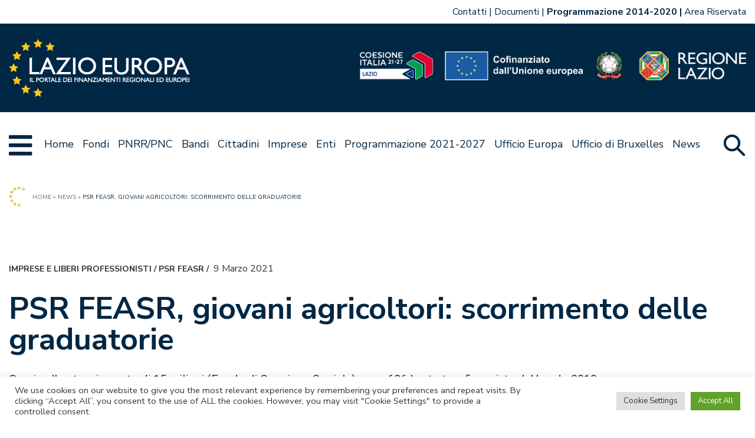

--- FILE ---
content_type: text/html; charset=UTF-8
request_url: https://www.lazioeuropa.it/psr-feasr/psr-feasr-giovani-agricoltori-scorrimento-delle-graduatorie/
body_size: 16951
content:
<!doctype html>
<html lang="it-IT">

<head>
    <meta charset="UTF-8">
    <meta name="viewport" content="width=device-width, initial-scale=1">
    <link rel="profile" href="https://gmpg.org/xfn/11">

    <link href="https://www.lazioeuropa.it/app/themes/lazioeuropa2127-master-theme/images/favicon.png" rel="shortcut icon">

    <meta name='robots' content='index, follow, max-image-preview:large, max-snippet:-1, max-video-preview:-1' />
	<style>img:is([sizes="auto" i], [sizes^="auto," i]) { contain-intrinsic-size: 3000px 1500px }</style>
	
	<!-- This site is optimized with the Yoast SEO plugin v24.2 - https://yoast.com/wordpress/plugins/seo/ -->
	<title>PSR FEASR, giovani agricoltori: scorrimento delle graduatorie</title>
	<meta name="description" content="Grazie allo stanziamento di 15 milioni (Fondo di Coesione Sociale) sono 626 le start up finanziate dal bando 2018" />
	<link rel="canonical" href="https://www.lazioeuropa.it/psr-feasr/psr-feasr-giovani-agricoltori-scorrimento-delle-graduatorie/" />
	<meta property="og:locale" content="it_IT" />
	<meta property="og:type" content="article" />
	<meta property="og:title" content="PSR FEASR, giovani agricoltori: scorrimento delle graduatorie" />
	<meta property="og:description" content="Grazie allo stanziamento di 15 milioni (Fondo di Coesione Sociale) sono 626 le start up finanziate dal bando 2018" />
	<meta property="og:url" content="https://www.lazioeuropa.it/psr-feasr/psr-feasr-giovani-agricoltori-scorrimento-delle-graduatorie/" />
	<meta property="og:site_name" content="LazioEuropa" />
	<meta property="article:published_time" content="2021-03-09T09:20:43+00:00" />
	<meta property="article:modified_time" content="2022-04-29T08:58:43+00:00" />
	<meta property="og:image" content="https://www.lazioeuropa.it/app/uploads/2021/03/giovani_agricoltori_fondi.jpg" />
	<meta property="og:image:width" content="406" />
	<meta property="og:image:height" content="208" />
	<meta property="og:image:type" content="image/jpeg" />
	<meta name="author" content="leadmin" />
	<meta name="twitter:card" content="summary_large_image" />
	<meta name="twitter:label1" content="Written by" />
	<meta name="twitter:data1" content="leadmin" />
	<script type="application/ld+json" class="yoast-schema-graph">{"@context":"https://schema.org","@graph":[{"@type":"WebPage","@id":"https://www.lazioeuropa.it/psr-feasr/psr-feasr-giovani-agricoltori-scorrimento-delle-graduatorie/","url":"https://www.lazioeuropa.it/psr-feasr/psr-feasr-giovani-agricoltori-scorrimento-delle-graduatorie/","name":"PSR FEASR, giovani agricoltori: scorrimento delle graduatorie","isPartOf":{"@id":"https://www.lazioeuropa.it/#website"},"primaryImageOfPage":{"@id":"https://www.lazioeuropa.it/psr-feasr/psr-feasr-giovani-agricoltori-scorrimento-delle-graduatorie/#primaryimage"},"image":{"@id":"https://www.lazioeuropa.it/psr-feasr/psr-feasr-giovani-agricoltori-scorrimento-delle-graduatorie/#primaryimage"},"thumbnailUrl":"https://www.lazioeuropa.it/app/uploads/2021/03/giovani_agricoltori_fondi.jpg","datePublished":"2021-03-09T09:20:43+00:00","dateModified":"2022-04-29T08:58:43+00:00","author":{"@id":"https://www.lazioeuropa.it/#/schema/person/4d7355150568d92c8a9ecb5a6904b9d8"},"description":"Grazie allo stanziamento di 15 milioni (Fondo di Coesione Sociale) sono 626 le start up finanziate dal bando 2018","breadcrumb":{"@id":"https://www.lazioeuropa.it/psr-feasr/psr-feasr-giovani-agricoltori-scorrimento-delle-graduatorie/#breadcrumb"},"inLanguage":"it-IT","potentialAction":[{"@type":"ReadAction","target":["https://www.lazioeuropa.it/psr-feasr/psr-feasr-giovani-agricoltori-scorrimento-delle-graduatorie/"]}]},{"@type":"ImageObject","inLanguage":"it-IT","@id":"https://www.lazioeuropa.it/psr-feasr/psr-feasr-giovani-agricoltori-scorrimento-delle-graduatorie/#primaryimage","url":"https://www.lazioeuropa.it/app/uploads/2021/03/giovani_agricoltori_fondi.jpg","contentUrl":"https://www.lazioeuropa.it/app/uploads/2021/03/giovani_agricoltori_fondi.jpg","width":406,"height":208},{"@type":"BreadcrumbList","@id":"https://www.lazioeuropa.it/psr-feasr/psr-feasr-giovani-agricoltori-scorrimento-delle-graduatorie/#breadcrumb","itemListElement":[{"@type":"ListItem","position":1,"name":"Home","item":"https://www.lazioeuropa.it/"},{"@type":"ListItem","position":2,"name":"News","item":"https://www.lazioeuropa.it/news/"},{"@type":"ListItem","position":3,"name":"PSR FEASR, giovani agricoltori: scorrimento delle graduatorie"}]},{"@type":"WebSite","@id":"https://www.lazioeuropa.it/#website","url":"https://www.lazioeuropa.it/","name":"LazioEuropa","description":"Lazio Europa","potentialAction":[{"@type":"SearchAction","target":{"@type":"EntryPoint","urlTemplate":"https://www.lazioeuropa.it/?s={search_term_string}"},"query-input":{"@type":"PropertyValueSpecification","valueRequired":true,"valueName":"search_term_string"}}],"inLanguage":"it-IT"},{"@type":"Person","@id":"https://www.lazioeuropa.it/#/schema/person/4d7355150568d92c8a9ecb5a6904b9d8","name":"leadmin","image":{"@type":"ImageObject","inLanguage":"it-IT","@id":"https://www.lazioeuropa.it/#/schema/person/image/","url":"https://secure.gravatar.com/avatar/336d582af371d335bff2670ac6c0a13c?s=96&d=mm&r=g","contentUrl":"https://secure.gravatar.com/avatar/336d582af371d335bff2670ac6c0a13c?s=96&d=mm&r=g","caption":"leadmin"},"sameAs":["https://www.lazioeuropa.it/wp"],"url":"https://www.lazioeuropa.it/author/leadmin/"}]}</script>
	<!-- / Yoast SEO plugin. -->


<link rel='dns-prefetch' href='//www.lazioeuropa.it' />
<link rel='dns-prefetch' href='//cdnjs.cloudflare.com' />
<link rel="alternate" type="application/rss+xml" title="LazioEuropa &raquo; Feed" href="https://www.lazioeuropa.it/feed/" />
<link rel="alternate" type="application/rss+xml" title="LazioEuropa &raquo; Feed dei commenti" href="https://www.lazioeuropa.it/comments/feed/" />
<link rel="alternate" type="application/rss+xml" title="LazioEuropa &raquo; PSR FEASR, giovani agricoltori: scorrimento delle graduatorie Feed dei commenti" href="https://www.lazioeuropa.it/psr-feasr/psr-feasr-giovani-agricoltori-scorrimento-delle-graduatorie/feed/" />
<script>
window._wpemojiSettings = {"baseUrl":"https:\/\/s.w.org\/images\/core\/emoji\/15.0.3\/72x72\/","ext":".png","svgUrl":"https:\/\/s.w.org\/images\/core\/emoji\/15.0.3\/svg\/","svgExt":".svg","source":{"concatemoji":"https:\/\/www.lazioeuropa.it\/wp\/wp-includes\/js\/wp-emoji-release.min.js?ver=6.7.1"}};
/*! This file is auto-generated */
!function(i,n){var o,s,e;function c(e){try{var t={supportTests:e,timestamp:(new Date).valueOf()};sessionStorage.setItem(o,JSON.stringify(t))}catch(e){}}function p(e,t,n){e.clearRect(0,0,e.canvas.width,e.canvas.height),e.fillText(t,0,0);var t=new Uint32Array(e.getImageData(0,0,e.canvas.width,e.canvas.height).data),r=(e.clearRect(0,0,e.canvas.width,e.canvas.height),e.fillText(n,0,0),new Uint32Array(e.getImageData(0,0,e.canvas.width,e.canvas.height).data));return t.every(function(e,t){return e===r[t]})}function u(e,t,n){switch(t){case"flag":return n(e,"\ud83c\udff3\ufe0f\u200d\u26a7\ufe0f","\ud83c\udff3\ufe0f\u200b\u26a7\ufe0f")?!1:!n(e,"\ud83c\uddfa\ud83c\uddf3","\ud83c\uddfa\u200b\ud83c\uddf3")&&!n(e,"\ud83c\udff4\udb40\udc67\udb40\udc62\udb40\udc65\udb40\udc6e\udb40\udc67\udb40\udc7f","\ud83c\udff4\u200b\udb40\udc67\u200b\udb40\udc62\u200b\udb40\udc65\u200b\udb40\udc6e\u200b\udb40\udc67\u200b\udb40\udc7f");case"emoji":return!n(e,"\ud83d\udc26\u200d\u2b1b","\ud83d\udc26\u200b\u2b1b")}return!1}function f(e,t,n){var r="undefined"!=typeof WorkerGlobalScope&&self instanceof WorkerGlobalScope?new OffscreenCanvas(300,150):i.createElement("canvas"),a=r.getContext("2d",{willReadFrequently:!0}),o=(a.textBaseline="top",a.font="600 32px Arial",{});return e.forEach(function(e){o[e]=t(a,e,n)}),o}function t(e){var t=i.createElement("script");t.src=e,t.defer=!0,i.head.appendChild(t)}"undefined"!=typeof Promise&&(o="wpEmojiSettingsSupports",s=["flag","emoji"],n.supports={everything:!0,everythingExceptFlag:!0},e=new Promise(function(e){i.addEventListener("DOMContentLoaded",e,{once:!0})}),new Promise(function(t){var n=function(){try{var e=JSON.parse(sessionStorage.getItem(o));if("object"==typeof e&&"number"==typeof e.timestamp&&(new Date).valueOf()<e.timestamp+604800&&"object"==typeof e.supportTests)return e.supportTests}catch(e){}return null}();if(!n){if("undefined"!=typeof Worker&&"undefined"!=typeof OffscreenCanvas&&"undefined"!=typeof URL&&URL.createObjectURL&&"undefined"!=typeof Blob)try{var e="postMessage("+f.toString()+"("+[JSON.stringify(s),u.toString(),p.toString()].join(",")+"));",r=new Blob([e],{type:"text/javascript"}),a=new Worker(URL.createObjectURL(r),{name:"wpTestEmojiSupports"});return void(a.onmessage=function(e){c(n=e.data),a.terminate(),t(n)})}catch(e){}c(n=f(s,u,p))}t(n)}).then(function(e){for(var t in e)n.supports[t]=e[t],n.supports.everything=n.supports.everything&&n.supports[t],"flag"!==t&&(n.supports.everythingExceptFlag=n.supports.everythingExceptFlag&&n.supports[t]);n.supports.everythingExceptFlag=n.supports.everythingExceptFlag&&!n.supports.flag,n.DOMReady=!1,n.readyCallback=function(){n.DOMReady=!0}}).then(function(){return e}).then(function(){var e;n.supports.everything||(n.readyCallback(),(e=n.source||{}).concatemoji?t(e.concatemoji):e.wpemoji&&e.twemoji&&(t(e.twemoji),t(e.wpemoji)))}))}((window,document),window._wpemojiSettings);
</script>
<link rel='stylesheet' id='genesis-blocks-style-css-css' href='https://www.lazioeuropa.it/app/plugins/genesis-blocks/dist/style-blocks.build.css?ver=1691064102' media='all' />
<style id='wp-emoji-styles-inline-css'>

	img.wp-smiley, img.emoji {
		display: inline !important;
		border: none !important;
		box-shadow: none !important;
		height: 1em !important;
		width: 1em !important;
		margin: 0 0.07em !important;
		vertical-align: -0.1em !important;
		background: none !important;
		padding: 0 !important;
	}
</style>
<link rel='stylesheet' id='wp-block-library-css' href='https://www.lazioeuropa.it/wp/wp-includes/css/dist/block-library/style.min.css?ver=6.7.1' media='all' />
<style id='ghostkit-typography-inline-css'>
 
</style>
<style id='classic-theme-styles-inline-css'>
/*! This file is auto-generated */
.wp-block-button__link{color:#fff;background-color:#32373c;border-radius:9999px;box-shadow:none;text-decoration:none;padding:calc(.667em + 2px) calc(1.333em + 2px);font-size:1.125em}.wp-block-file__button{background:#32373c;color:#fff;text-decoration:none}
</style>
<style id='global-styles-inline-css'>
:root{--wp--preset--aspect-ratio--square: 1;--wp--preset--aspect-ratio--4-3: 4/3;--wp--preset--aspect-ratio--3-4: 3/4;--wp--preset--aspect-ratio--3-2: 3/2;--wp--preset--aspect-ratio--2-3: 2/3;--wp--preset--aspect-ratio--16-9: 16/9;--wp--preset--aspect-ratio--9-16: 9/16;--wp--preset--color--black: #000000;--wp--preset--color--cyan-bluish-gray: #abb8c3;--wp--preset--color--white: #ffffff;--wp--preset--color--pale-pink: #f78da7;--wp--preset--color--vivid-red: #cf2e2e;--wp--preset--color--luminous-vivid-orange: #ff6900;--wp--preset--color--luminous-vivid-amber: #fcb900;--wp--preset--color--light-green-cyan: #7bdcb5;--wp--preset--color--vivid-green-cyan: #00d084;--wp--preset--color--pale-cyan-blue: #8ed1fc;--wp--preset--color--vivid-cyan-blue: #0693e3;--wp--preset--color--vivid-purple: #9b51e0;--wp--preset--gradient--vivid-cyan-blue-to-vivid-purple: linear-gradient(135deg,rgba(6,147,227,1) 0%,rgb(155,81,224) 100%);--wp--preset--gradient--light-green-cyan-to-vivid-green-cyan: linear-gradient(135deg,rgb(122,220,180) 0%,rgb(0,208,130) 100%);--wp--preset--gradient--luminous-vivid-amber-to-luminous-vivid-orange: linear-gradient(135deg,rgba(252,185,0,1) 0%,rgba(255,105,0,1) 100%);--wp--preset--gradient--luminous-vivid-orange-to-vivid-red: linear-gradient(135deg,rgba(255,105,0,1) 0%,rgb(207,46,46) 100%);--wp--preset--gradient--very-light-gray-to-cyan-bluish-gray: linear-gradient(135deg,rgb(238,238,238) 0%,rgb(169,184,195) 100%);--wp--preset--gradient--cool-to-warm-spectrum: linear-gradient(135deg,rgb(74,234,220) 0%,rgb(151,120,209) 20%,rgb(207,42,186) 40%,rgb(238,44,130) 60%,rgb(251,105,98) 80%,rgb(254,248,76) 100%);--wp--preset--gradient--blush-light-purple: linear-gradient(135deg,rgb(255,206,236) 0%,rgb(152,150,240) 100%);--wp--preset--gradient--blush-bordeaux: linear-gradient(135deg,rgb(254,205,165) 0%,rgb(254,45,45) 50%,rgb(107,0,62) 100%);--wp--preset--gradient--luminous-dusk: linear-gradient(135deg,rgb(255,203,112) 0%,rgb(199,81,192) 50%,rgb(65,88,208) 100%);--wp--preset--gradient--pale-ocean: linear-gradient(135deg,rgb(255,245,203) 0%,rgb(182,227,212) 50%,rgb(51,167,181) 100%);--wp--preset--gradient--electric-grass: linear-gradient(135deg,rgb(202,248,128) 0%,rgb(113,206,126) 100%);--wp--preset--gradient--midnight: linear-gradient(135deg,rgb(2,3,129) 0%,rgb(40,116,252) 100%);--wp--preset--font-size--small: 13px;--wp--preset--font-size--medium: 20px;--wp--preset--font-size--large: 36px;--wp--preset--font-size--x-large: 42px;--wp--preset--spacing--20: 0.44rem;--wp--preset--spacing--30: 0.67rem;--wp--preset--spacing--40: 1rem;--wp--preset--spacing--50: 1.5rem;--wp--preset--spacing--60: 2.25rem;--wp--preset--spacing--70: 3.38rem;--wp--preset--spacing--80: 5.06rem;--wp--preset--shadow--natural: 6px 6px 9px rgba(0, 0, 0, 0.2);--wp--preset--shadow--deep: 12px 12px 50px rgba(0, 0, 0, 0.4);--wp--preset--shadow--sharp: 6px 6px 0px rgba(0, 0, 0, 0.2);--wp--preset--shadow--outlined: 6px 6px 0px -3px rgba(255, 255, 255, 1), 6px 6px rgba(0, 0, 0, 1);--wp--preset--shadow--crisp: 6px 6px 0px rgba(0, 0, 0, 1);}:where(.is-layout-flex){gap: 0.5em;}:where(.is-layout-grid){gap: 0.5em;}body .is-layout-flex{display: flex;}.is-layout-flex{flex-wrap: wrap;align-items: center;}.is-layout-flex > :is(*, div){margin: 0;}body .is-layout-grid{display: grid;}.is-layout-grid > :is(*, div){margin: 0;}:where(.wp-block-columns.is-layout-flex){gap: 2em;}:where(.wp-block-columns.is-layout-grid){gap: 2em;}:where(.wp-block-post-template.is-layout-flex){gap: 1.25em;}:where(.wp-block-post-template.is-layout-grid){gap: 1.25em;}.has-black-color{color: var(--wp--preset--color--black) !important;}.has-cyan-bluish-gray-color{color: var(--wp--preset--color--cyan-bluish-gray) !important;}.has-white-color{color: var(--wp--preset--color--white) !important;}.has-pale-pink-color{color: var(--wp--preset--color--pale-pink) !important;}.has-vivid-red-color{color: var(--wp--preset--color--vivid-red) !important;}.has-luminous-vivid-orange-color{color: var(--wp--preset--color--luminous-vivid-orange) !important;}.has-luminous-vivid-amber-color{color: var(--wp--preset--color--luminous-vivid-amber) !important;}.has-light-green-cyan-color{color: var(--wp--preset--color--light-green-cyan) !important;}.has-vivid-green-cyan-color{color: var(--wp--preset--color--vivid-green-cyan) !important;}.has-pale-cyan-blue-color{color: var(--wp--preset--color--pale-cyan-blue) !important;}.has-vivid-cyan-blue-color{color: var(--wp--preset--color--vivid-cyan-blue) !important;}.has-vivid-purple-color{color: var(--wp--preset--color--vivid-purple) !important;}.has-black-background-color{background-color: var(--wp--preset--color--black) !important;}.has-cyan-bluish-gray-background-color{background-color: var(--wp--preset--color--cyan-bluish-gray) !important;}.has-white-background-color{background-color: var(--wp--preset--color--white) !important;}.has-pale-pink-background-color{background-color: var(--wp--preset--color--pale-pink) !important;}.has-vivid-red-background-color{background-color: var(--wp--preset--color--vivid-red) !important;}.has-luminous-vivid-orange-background-color{background-color: var(--wp--preset--color--luminous-vivid-orange) !important;}.has-luminous-vivid-amber-background-color{background-color: var(--wp--preset--color--luminous-vivid-amber) !important;}.has-light-green-cyan-background-color{background-color: var(--wp--preset--color--light-green-cyan) !important;}.has-vivid-green-cyan-background-color{background-color: var(--wp--preset--color--vivid-green-cyan) !important;}.has-pale-cyan-blue-background-color{background-color: var(--wp--preset--color--pale-cyan-blue) !important;}.has-vivid-cyan-blue-background-color{background-color: var(--wp--preset--color--vivid-cyan-blue) !important;}.has-vivid-purple-background-color{background-color: var(--wp--preset--color--vivid-purple) !important;}.has-black-border-color{border-color: var(--wp--preset--color--black) !important;}.has-cyan-bluish-gray-border-color{border-color: var(--wp--preset--color--cyan-bluish-gray) !important;}.has-white-border-color{border-color: var(--wp--preset--color--white) !important;}.has-pale-pink-border-color{border-color: var(--wp--preset--color--pale-pink) !important;}.has-vivid-red-border-color{border-color: var(--wp--preset--color--vivid-red) !important;}.has-luminous-vivid-orange-border-color{border-color: var(--wp--preset--color--luminous-vivid-orange) !important;}.has-luminous-vivid-amber-border-color{border-color: var(--wp--preset--color--luminous-vivid-amber) !important;}.has-light-green-cyan-border-color{border-color: var(--wp--preset--color--light-green-cyan) !important;}.has-vivid-green-cyan-border-color{border-color: var(--wp--preset--color--vivid-green-cyan) !important;}.has-pale-cyan-blue-border-color{border-color: var(--wp--preset--color--pale-cyan-blue) !important;}.has-vivid-cyan-blue-border-color{border-color: var(--wp--preset--color--vivid-cyan-blue) !important;}.has-vivid-purple-border-color{border-color: var(--wp--preset--color--vivid-purple) !important;}.has-vivid-cyan-blue-to-vivid-purple-gradient-background{background: var(--wp--preset--gradient--vivid-cyan-blue-to-vivid-purple) !important;}.has-light-green-cyan-to-vivid-green-cyan-gradient-background{background: var(--wp--preset--gradient--light-green-cyan-to-vivid-green-cyan) !important;}.has-luminous-vivid-amber-to-luminous-vivid-orange-gradient-background{background: var(--wp--preset--gradient--luminous-vivid-amber-to-luminous-vivid-orange) !important;}.has-luminous-vivid-orange-to-vivid-red-gradient-background{background: var(--wp--preset--gradient--luminous-vivid-orange-to-vivid-red) !important;}.has-very-light-gray-to-cyan-bluish-gray-gradient-background{background: var(--wp--preset--gradient--very-light-gray-to-cyan-bluish-gray) !important;}.has-cool-to-warm-spectrum-gradient-background{background: var(--wp--preset--gradient--cool-to-warm-spectrum) !important;}.has-blush-light-purple-gradient-background{background: var(--wp--preset--gradient--blush-light-purple) !important;}.has-blush-bordeaux-gradient-background{background: var(--wp--preset--gradient--blush-bordeaux) !important;}.has-luminous-dusk-gradient-background{background: var(--wp--preset--gradient--luminous-dusk) !important;}.has-pale-ocean-gradient-background{background: var(--wp--preset--gradient--pale-ocean) !important;}.has-electric-grass-gradient-background{background: var(--wp--preset--gradient--electric-grass) !important;}.has-midnight-gradient-background{background: var(--wp--preset--gradient--midnight) !important;}.has-small-font-size{font-size: var(--wp--preset--font-size--small) !important;}.has-medium-font-size{font-size: var(--wp--preset--font-size--medium) !important;}.has-large-font-size{font-size: var(--wp--preset--font-size--large) !important;}.has-x-large-font-size{font-size: var(--wp--preset--font-size--x-large) !important;}
:where(.wp-block-post-template.is-layout-flex){gap: 1.25em;}:where(.wp-block-post-template.is-layout-grid){gap: 1.25em;}
:where(.wp-block-columns.is-layout-flex){gap: 2em;}:where(.wp-block-columns.is-layout-grid){gap: 2em;}
:root :where(.wp-block-pullquote){font-size: 1.5em;line-height: 1.6;}
</style>
<link rel='stylesheet' id='cookie-law-info-css' href='https://www.lazioeuropa.it/app/plugins/cookie-law-info/legacy/public/css/cookie-law-info-public.css?ver=3.2.8' media='all' />
<link rel='stylesheet' id='cookie-law-info-gdpr-css' href='https://www.lazioeuropa.it/app/plugins/cookie-law-info/legacy/public/css/cookie-law-info-gdpr.css?ver=3.2.8' media='all' />
<link rel='stylesheet' id='ricerca-remota-css' href='https://www.lazioeuropa.it/app/plugins/xaos-wp-ricerca-remota/public/css/ricerca-remota-public.css?ver=1736410410' media='all' />
<link rel='stylesheet' id='jpaging-css' href='https://www.lazioeuropa.it/app/plugins/xaos-wp-ricerca-remota/public/js/paging.css?ver=1736410410' media='all' />
<link rel='stylesheet' id='lazioeuropa2127-style-css' href='https://www.lazioeuropa.it/app/themes/lazioeuropa2127-master-theme/style.css?ver=1736410412' media='all' />
<link rel='stylesheet' id='owlcarousel-css' href='https://www.lazioeuropa.it/app/themes/lazioeuropa2127-master-theme/js/owlcarousel/assets/owl.carousel.css?ver=1736410412' media='all' />
<link rel='stylesheet' id='owlcarousel-theme-css' href='https://www.lazioeuropa.it/app/themes/lazioeuropa2127-master-theme/js/owlcarousel/assets/owl.theme.default.css?ver=1736410412' media='all' />
<link rel='stylesheet' id='select2-css' href='https://cdnjs.cloudflare.com/ajax/libs/select2/4.0.13/css/select2.min.css?ver=1' media='all' />
<!--n2css--><!--n2js--><script src="https://www.lazioeuropa.it/wp/wp-includes/js/jquery/jquery.min.js?ver=3.7.1" id="jquery-core-js"></script>
<script src="https://www.lazioeuropa.it/wp/wp-includes/js/jquery/jquery-migrate.min.js?ver=3.4.1" id="jquery-migrate-js"></script>
<script id="cookie-law-info-js-extra">
var Cli_Data = {"nn_cookie_ids":[],"cookielist":[],"non_necessary_cookies":[],"ccpaEnabled":"","ccpaRegionBased":"","ccpaBarEnabled":"","strictlyEnabled":["necessary","obligatoire"],"ccpaType":"gdpr","js_blocking":"1","custom_integration":"","triggerDomRefresh":"","secure_cookies":""};
var cli_cookiebar_settings = {"animate_speed_hide":"500","animate_speed_show":"500","background":"#FFF","border":"#b1a6a6c2","border_on":"","button_1_button_colour":"#61a229","button_1_button_hover":"#4e8221","button_1_link_colour":"#fff","button_1_as_button":"1","button_1_new_win":"","button_2_button_colour":"#333","button_2_button_hover":"#292929","button_2_link_colour":"#444","button_2_as_button":"","button_2_hidebar":"","button_3_button_colour":"#dedfe0","button_3_button_hover":"#b2b2b3","button_3_link_colour":"#333333","button_3_as_button":"1","button_3_new_win":"","button_4_button_colour":"#dedfe0","button_4_button_hover":"#b2b2b3","button_4_link_colour":"#333333","button_4_as_button":"1","button_7_button_colour":"#61a229","button_7_button_hover":"#4e8221","button_7_link_colour":"#fff","button_7_as_button":"1","button_7_new_win":"","font_family":"inherit","header_fix":"","notify_animate_hide":"1","notify_animate_show":"","notify_div_id":"#cookie-law-info-bar","notify_position_horizontal":"right","notify_position_vertical":"bottom","scroll_close":"","scroll_close_reload":"","accept_close_reload":"","reject_close_reload":"","showagain_tab":"1","showagain_background":"#fff","showagain_border":"#000","showagain_div_id":"#cookie-law-info-again","showagain_x_position":"100px","text":"#333333","show_once_yn":"","show_once":"10000","logging_on":"","as_popup":"","popup_overlay":"1","bar_heading_text":"","cookie_bar_as":"banner","popup_showagain_position":"bottom-right","widget_position":"left"};
var log_object = {"ajax_url":"https:\/\/www.lazioeuropa.it\/wp\/wp-admin\/admin-ajax.php"};
</script>
<script src="https://www.lazioeuropa.it/app/plugins/cookie-law-info/legacy/public/js/cookie-law-info-public.js?ver=3.2.8" id="cookie-law-info-js"></script>
<script src="https://www.lazioeuropa.it/app/plugins/xaos-wp-ricerca-remota/public/js/ricerca-remota-public.js?ver=1736410410" id="ricerca-remota-js"></script>
<script src="https://www.lazioeuropa.it/app/plugins/xaos-wp-ricerca-remota/public/js/paging.min.js?ver=1736410410" id="paging-js"></script>
<link rel="https://api.w.org/" href="https://www.lazioeuropa.it/wp-json/" /><link rel="alternate" title="JSON" type="application/json" href="https://www.lazioeuropa.it/wp-json/wp/v2/posts/4109" /><link rel="EditURI" type="application/rsd+xml" title="RSD" href="https://www.lazioeuropa.it/wp/xmlrpc.php?rsd" />
<meta name="generator" content="WordPress 6.7.1" />
<link rel='shortlink' href='https://www.lazioeuropa.it/?p=4109' />
<link rel="alternate" title="oEmbed (JSON)" type="application/json+oembed" href="https://www.lazioeuropa.it/wp-json/oembed/1.0/embed?url=https%3A%2F%2Fwww.lazioeuropa.it%2Fpsr-feasr%2Fpsr-feasr-giovani-agricoltori-scorrimento-delle-graduatorie%2F" />
<link rel="alternate" title="oEmbed (XML)" type="text/xml+oembed" href="https://www.lazioeuropa.it/wp-json/oembed/1.0/embed?url=https%3A%2F%2Fwww.lazioeuropa.it%2Fpsr-feasr%2Fpsr-feasr-giovani-agricoltori-scorrimento-delle-graduatorie%2F&#038;format=xml" />
		<style type="text/css">
			.ghostkit-effects-enabled .ghostkit-effects-reveal {
				pointer-events: none;
				visibility: hidden;
			}
		</style>
		<script>
			if (!window.matchMedia('(prefers-reduced-motion: reduce)').matches) {
				document.documentElement.classList.add(
					'ghostkit-effects-enabled'
				);
			}
		</script>
		<link rel="pingback" href="https://www.lazioeuropa.it/wp/xmlrpc.php">		<style id="wp-custom-css">
			@media (min-width: 768px) and (max-width: 1021px) {
  header.site-header .logo-container {
    min-height: 90px;
    grid-template-columns: auto calc(50px + 15px);
    grid-template-areas: "  logo_lazioeuropa menu-opener" "loghi-fondi loghi-fondi";
  }
  
  header.site-header .logo-container .loghi-fondi {
    padding-left: 15px;
    padding-right: 15px;
    padding-top: 15px;
    text-align: left;
  }
  
  header.site-header .logo-container .loghi-fondi img {
    max-height: 25px;
  }
  
  header.site-header .logo-container .logo_lazioeuropa img {
    max-height: 50px;
  }
  
  header.site-header .menu-container .primary-menu {
    display: none;
  }
  
  header.site-header .menu-container .secondary-menu {
    display: none;
  }
  
  header.site-header .mega-menu div.mega-menu-outer {
    display: block;
  }
  
  header.site-header .mega-menu .mega-menu-target {
    display: none;
  }
}		</style>
		<!-- Matomo -->
<script type="text/javascript">
  var _paq = window._paq = window._paq || [];
  /* tracker methods like "setCustomDimension" should be called before "trackPageView" */
  _paq.push(['trackPageView',undefined, undefined, function() { fixCookie();}]);
  _paq.push(['enableLinkTracking']);
  (function() {
    var u="https://ingestion.webanalytics.italia.it/";
    _paq.push(['setTrackerUrl', u+'matomo.php']);
    _paq.push(['setSiteId', 'BJ3BkRJpX6']);
    var d=document, g=d.createElement('script'), s=d.getElementsByTagName('script')[0];
    g.type='text/javascript'; g.async=true; g.src=u+'matomo.js'; s.parentNode.insertBefore(g,s);
  })();



  var matomo_cookie_name = '_pk_ref.BJ3BkRJpX6.bd75';
  

  function fixCookie(){
    if (getCookie(matomo_cookie_name) !== null){
      eraseCookie(matomo_cookie_name);
    }

  };

  function setCookie(name,value,days) {
      var expires = "";
      if (days) {
          var date = new Date();
          date.setTime(date.getTime() + (days*24*60*60*1000));
          expires = "; expires=" + date.toUTCString();
      }
      document.cookie = name + "=" + (value || "")  + expires + "; path=/";
  };
  
  function getCookie(name) {
      var nameEQ = name + "=";
      var ca = document.cookie.split(';');
      for(var i=0;i < ca.length;i++) {
          var c = ca[i];
          while (c.charAt(0)==' ') c = c.substring(1,c.length);
          if (c.indexOf(nameEQ) == 0) return c.substring(nameEQ.length,c.length);
      }
      return null;
  }
  
  function eraseCookie(name) {   
      setCookie(name,'',-1); 
  }
   
  
</script>
<!-- End Matomo Code -->



<style>
.blocconews-article .blocconews-excerpt{
display:none;
}
.single-post article{
    overflow-wrap: anywhere;
}

.single-bandi article{
    overflow-wrap: anywhere;
}

header.site-header .top-navbar{
min-height:40px;
height:unset;

}

header.site-header .top-navbar-istituzionale ul, header.site-header .top-navbar-lingue ul{
flex-wrap: wrap;
}
</style>
</head>

<body class="post-template-default single single-post postid-4109 single-format-standard no-sidebar">
        <div id="page" class="site">

        <a class="skip-link screen-reader-text" href="#primary">Vai al contenuto</a>

        <header id="masthead" class="site-header">

            <div class="top-navbar">
                <div class="top-navbar-lingue">
                                    </div>

                <div class="top-navbar-istituzionale">
                    <div class="menu-istituzionale-container"><ul id="menu-istituzionale" class="menu"><li id="menu-item-4927" class="menu-item menu-item-type-post_type menu-item-object-page menu-item-4927"><a href="https://www.lazioeuropa.it/contatti/">Contatti</a></li>
<li id="menu-item-4930" class="menu-item menu-item-type-post_type menu-item-object-page menu-item-4930"><a href="https://www.lazioeuropa.it/documentazione/">Documenti</a></li>
<li id="menu-item-5424" class="bold menu-item menu-item-type-custom menu-item-object-custom menu-item-5424"><a href="https://www.lazioeuropa.it/archivio1420/">Programmazione 2014-2020</a></li>
<li id="menu-item-10198" class="menu-item menu-item-type-custom menu-item-object-custom menu-item-10198"><a target="_blank" href="https://cloudlazioinnova.sharepoint.com/sites/LazioEuropa-Spaziocomune">Area Riservata</a></li>
</ul></div>                </div>


            </div>

            <div class="logo-container">


                <div class="logo_lazioeuropa">
                    <a href="/">
                        <img src="https://www.lazioeuropa.it/app/themes/lazioeuropa2127-master-theme/images/logo_lazioeuropa.png" alt="Logo Lazio Europa" />
                    </a>
                </div>
                <div class="loghi-fondi">
                    <span style="position:relative; display:inline-block;">
                                                    <img src="https://www.lazioeuropa.it/app/themes/lazioeuropa2127-master-theme/images/loghi-Coes-Ue-Ita-Lazio.png" alt="Loghi" />


                            <a href="https://www.regione.lazio.it/" target="_blank" style="position:absolute ;top: 0%; left: 72%; width: 28%; height: 100%; "></a>
                                            </span>
                </div>
                <div class="menu-opener"></div>
            </div>

            <div class="menu-container">
                <div class="menu-grid">
                                            <div class="megamenu-opener"></div>
                    
                    <div class="primary-menu">
                        <div class="menu-primario-container"><ul id="menu-primario" class="menu"><li id="menu-item-4863" class="menu-item menu-item-type-post_type menu-item-object-page menu-item-home menu-item-4863"><a href="https://www.lazioeuropa.it/">Home</a></li>
<li id="menu-item-4913" class="menu-item menu-item-type-custom menu-item-object-custom menu-item-has-children menu-item-4913"><a href="#">Fondi</a>
<ul class="sub-menu">
	<li id="menu-item-7412" class="menu-item menu-item-type-custom menu-item-object-custom menu-item-has-children menu-item-7412"><a href="#">Europei</a>
	<ul class="sub-menu">
		<li id="menu-item-7367" class="menu-item menu-item-type-post_type menu-item-object-page menu-item-7367"><a href="https://www.lazioeuropa.it/pr-fesr/">FESR</a></li>
		<li id="menu-item-7411" class="menu-item menu-item-type-post_type menu-item-object-page menu-item-7411"><a href="https://www.lazioeuropa.it/pr-fse/">FSE+</a></li>
		<li id="menu-item-5961" class="menu-item menu-item-type-post_type menu-item-object-page menu-item-5961"><a href="https://www.lazioeuropa.it/psr-feasr/">PSR FEASR 2014 &#8211; 2022</a></li>
		<li id="menu-item-13086" class="menu-item menu-item-type-post_type menu-item-object-page menu-item-has-children menu-item-13086"><a href="https://www.lazioeuropa.it/psp-2023-2027/">PSP 2023-2027</a>
		<ul class="sub-menu">
			<li id="menu-item-13065" class="menu-item menu-item-type-post_type menu-item-object-page menu-item-13065"><a href="https://www.lazioeuropa.it/csr-feasr/">CSR FEASR</a></li>
			<li id="menu-item-13012" class="menu-item menu-item-type-post_type menu-item-object-page menu-item-13012"><a href="https://www.lazioeuropa.it/feaga/">FEAGA</a></li>
		</ul>
</li>
		<li id="menu-item-5510" class="menu-item menu-item-type-custom menu-item-object-custom menu-item-5510"><a href="https://www.politicheagricole.it/flex/cm/pages/ServeBLOB.php/L/IT/IDPagina/17193">FEAMPA</a></li>
		<li id="menu-item-16878" class="menu-item menu-item-type-post_type menu-item-object-page menu-item-has-children menu-item-16878"><a href="https://www.lazioeuropa.it/pn-inclusione-2021-2027/">PN INCLUSIONE</a>
		<ul class="sub-menu">
			<li id="menu-item-16879" class="menu-item menu-item-type-post_type menu-item-object-page menu-item-16879"><a href="https://www.lazioeuropa.it/pn-inclusione-2021-2027/progetto-s-o-l-e-il/">Progetto S.O.L.E.I.L</a></li>
		</ul>
</li>
		<li id="menu-item-13588" class="menu-item menu-item-type-post_type menu-item-object-page menu-item-has-children menu-item-13588"><a href="https://www.lazioeuropa.it/pon-gov-2014-2020/">PON GOV 2014-2020</a>
		<ul class="sub-menu">
			<li id="menu-item-13589" class="menu-item menu-item-type-post_type menu-item-object-page menu-item-13589"><a href="https://www.lazioeuropa.it/pon-gov-2014-2020/progetto-reset/">Progetto “RESET”</a></li>
		</ul>
</li>
		<li id="menu-item-7273" class="menu-item menu-item-type-post_type menu-item-object-page menu-item-7273"><a href="https://www.lazioeuropa.it/fondi-diretti/">Fondi Diretti</a></li>
	</ul>
</li>
	<li id="menu-item-7413" class="menu-item menu-item-type-custom menu-item-object-custom menu-item-has-children menu-item-7413"><a href="#">Nazionali</a>
	<ul class="sub-menu">
		<li id="menu-item-5489" class="menu-item menu-item-type-post_type menu-item-object-page menu-item-5489"><a href="https://www.lazioeuropa.it/il-fondo-per-lo-sviluppo-e-la-coesione/">FSC</a></li>
		<li id="menu-item-5509" class="menu-item menu-item-type-post_type menu-item-object-page menu-item-5509"><a href="https://www.lazioeuropa.it/programma-operativo-complementare-poc/">POC</a></li>
		<li id="menu-item-5519" class="menu-item menu-item-type-post_type menu-item-object-page menu-item-5519"><a href="https://www.lazioeuropa.it/programma-regionale-di-interventi-per-la-messa-in-sicurezza-delle-infrastrutture-viarie-e-per-la-rigenerazione-urbana/">Altri Fondi</a></li>
		<li id="menu-item-16617" class="menu-item menu-item-type-post_type menu-item-object-page menu-item-16617"><a href="https://www.lazioeuropa.it/aiuti-di-stato/">Aiuti di Stato</a></li>
	</ul>
</li>
</ul>
</li>
<li id="menu-item-8044" class="menu-item menu-item-type-post_type menu-item-object-page menu-item-8044"><a href="https://www.lazioeuropa.it/pnrr-pnc/">PNRR/PNC</a></li>
<li id="menu-item-4912" class="menu-item menu-item-type-post_type_archive menu-item-object-bandi menu-item-4912"><a href="https://www.lazioeuropa.it/bandi/">Bandi</a></li>
<li id="menu-item-4910" class="menu-item menu-item-type-post_type menu-item-object-page menu-item-4910"><a href="https://www.lazioeuropa.it/cittadini/">Cittadini</a></li>
<li id="menu-item-4909" class="menu-item menu-item-type-post_type menu-item-object-page menu-item-4909"><a href="https://www.lazioeuropa.it/imprese/">Imprese</a></li>
<li id="menu-item-4908" class="menu-item menu-item-type-post_type menu-item-object-page menu-item-4908"><a href="https://www.lazioeuropa.it/enti/">Enti</a></li>
<li id="menu-item-5432" class="menu-item menu-item-type-custom menu-item-object-custom menu-item-has-children menu-item-5432"><a href="#">Programmazione 2021-2027</a>
<ul class="sub-menu">
	<li id="menu-item-5435" class="menu-item menu-item-type-post_type menu-item-object-page menu-item-5435"><a href="https://www.lazioeuropa.it/la-strategia-unitaria/">La Programmazione Regionale Unitaria per il ciclo 2021-2027</a></li>
	<li id="menu-item-5434" class="menu-item menu-item-type-post_type menu-item-object-page menu-item-5434"><a href="https://www.lazioeuropa.it/le-tappe-del-percorso/">Le Tappe del Percorso</a></li>
	<li id="menu-item-5433" class="menu-item menu-item-type-post_type menu-item-object-page menu-item-5433"><a href="https://www.lazioeuropa.it/le-risorse-per-lo-sviluppo/">Le Risorse per lo Sviluppo</a></li>
</ul>
</li>
<li id="menu-item-4907" class="menu-item menu-item-type-post_type menu-item-object-page menu-item-4907"><a href="https://www.lazioeuropa.it/ufficio-europa/">Ufficio Europa</a></li>
<li id="menu-item-5423" class="menu-item menu-item-type-post_type menu-item-object-page menu-item-5423"><a href="https://www.lazioeuropa.it/ufficio-di-bruxelles/">Ufficio di Bruxelles</a></li>
<li id="menu-item-4862" class="menu-item menu-item-type-post_type menu-item-object-page current_page_parent menu-item-4862"><a href="https://www.lazioeuropa.it/news/">News</a></li>
</ul></div>                    </div>

                    <div class="secondary-menu">
                                                <div class="search-icon">
                            <img src="https://www.lazioeuropa.it/app/themes/lazioeuropa2127-master-theme/images/lente.png">
                        </div>
                    </div>
                </div>

                <div class="search-bar">
                    <form id="searchform" method="get" action="https://www.lazioeuropa.it/">
                        <div class="search-form">
                            <div class="input-field">
                                <input type="text" placeholder="Ricerca in LazioEuropa" name="s" id="search-input" value="">
                            </div>
                            <div class="buttons">
                                <input type="image" src="https://www.lazioeuropa.it/app/themes/lazioeuropa2127-master-theme/images/search-white.svg">
                                <img class="close-search-form" src="https://www.lazioeuropa.it/app/themes/lazioeuropa2127-master-theme/images/close-white.svg">
                            </div>
                        </div>
                    </form>
                </div>
            </div>


            <div class="breadcrumbs"><span><span><a href="https://www.lazioeuropa.it/">Home</a></span> &raquo; <span><a href="https://www.lazioeuropa.it/news/">News</a></span> &raquo; <span class="breadcrumb_last" aria-current="page">PSR FEASR, giovani agricoltori: scorrimento delle graduatorie</span></span><div class="mobile-search-icon"><img src="https://www.lazioeuropa.it/app/themes/lazioeuropa2127-master-theme/images/search-gray.svg"></div></div>

            <div class="mega-menu">
                <div class="mega-menu-site esteso">
                    <div class="mega-menu-title">
                        LazioEuropa 21-27                    </div>


                    <div class="mega-menu-outer ">
                        <div class="menu-primario-container"><ul id="menu-primario-1" class="menu"><li class="menu-item menu-item-type-post_type menu-item-object-page menu-item-home menu-item-4863"><a href="https://www.lazioeuropa.it/">Home</a></li>
<li class="menu-item menu-item-type-custom menu-item-object-custom menu-item-has-children menu-item-4913"><a href="#">Fondi</a>
<ul class="sub-menu">
	<li class="menu-item menu-item-type-custom menu-item-object-custom menu-item-has-children menu-item-7412"><a href="#">Europei</a>
	<ul class="sub-menu">
		<li class="menu-item menu-item-type-post_type menu-item-object-page menu-item-7367"><a href="https://www.lazioeuropa.it/pr-fesr/">FESR</a></li>
		<li class="menu-item menu-item-type-post_type menu-item-object-page menu-item-7411"><a href="https://www.lazioeuropa.it/pr-fse/">FSE+</a></li>
		<li class="menu-item menu-item-type-post_type menu-item-object-page menu-item-5961"><a href="https://www.lazioeuropa.it/psr-feasr/">PSR FEASR 2014 &#8211; 2022</a></li>
		<li class="menu-item menu-item-type-post_type menu-item-object-page menu-item-has-children menu-item-13086"><a href="https://www.lazioeuropa.it/psp-2023-2027/">PSP 2023-2027</a>
		<ul class="sub-menu">
			<li class="menu-item menu-item-type-post_type menu-item-object-page menu-item-13065"><a href="https://www.lazioeuropa.it/csr-feasr/">CSR FEASR</a></li>
			<li class="menu-item menu-item-type-post_type menu-item-object-page menu-item-13012"><a href="https://www.lazioeuropa.it/feaga/">FEAGA</a></li>
		</ul>
</li>
		<li class="menu-item menu-item-type-custom menu-item-object-custom menu-item-5510"><a href="https://www.politicheagricole.it/flex/cm/pages/ServeBLOB.php/L/IT/IDPagina/17193">FEAMPA</a></li>
		<li class="menu-item menu-item-type-post_type menu-item-object-page menu-item-has-children menu-item-16878"><a href="https://www.lazioeuropa.it/pn-inclusione-2021-2027/">PN INCLUSIONE</a>
		<ul class="sub-menu">
			<li class="menu-item menu-item-type-post_type menu-item-object-page menu-item-16879"><a href="https://www.lazioeuropa.it/pn-inclusione-2021-2027/progetto-s-o-l-e-il/">Progetto S.O.L.E.I.L</a></li>
		</ul>
</li>
		<li class="menu-item menu-item-type-post_type menu-item-object-page menu-item-has-children menu-item-13588"><a href="https://www.lazioeuropa.it/pon-gov-2014-2020/">PON GOV 2014-2020</a>
		<ul class="sub-menu">
			<li class="menu-item menu-item-type-post_type menu-item-object-page menu-item-13589"><a href="https://www.lazioeuropa.it/pon-gov-2014-2020/progetto-reset/">Progetto “RESET”</a></li>
		</ul>
</li>
		<li class="menu-item menu-item-type-post_type menu-item-object-page menu-item-7273"><a href="https://www.lazioeuropa.it/fondi-diretti/">Fondi Diretti</a></li>
	</ul>
</li>
	<li class="menu-item menu-item-type-custom menu-item-object-custom menu-item-has-children menu-item-7413"><a href="#">Nazionali</a>
	<ul class="sub-menu">
		<li class="menu-item menu-item-type-post_type menu-item-object-page menu-item-5489"><a href="https://www.lazioeuropa.it/il-fondo-per-lo-sviluppo-e-la-coesione/">FSC</a></li>
		<li class="menu-item menu-item-type-post_type menu-item-object-page menu-item-5509"><a href="https://www.lazioeuropa.it/programma-operativo-complementare-poc/">POC</a></li>
		<li class="menu-item menu-item-type-post_type menu-item-object-page menu-item-5519"><a href="https://www.lazioeuropa.it/programma-regionale-di-interventi-per-la-messa-in-sicurezza-delle-infrastrutture-viarie-e-per-la-rigenerazione-urbana/">Altri Fondi</a></li>
		<li class="menu-item menu-item-type-post_type menu-item-object-page menu-item-16617"><a href="https://www.lazioeuropa.it/aiuti-di-stato/">Aiuti di Stato</a></li>
	</ul>
</li>
</ul>
</li>
<li class="menu-item menu-item-type-post_type menu-item-object-page menu-item-8044"><a href="https://www.lazioeuropa.it/pnrr-pnc/">PNRR/PNC</a></li>
<li class="menu-item menu-item-type-post_type_archive menu-item-object-bandi menu-item-4912"><a href="https://www.lazioeuropa.it/bandi/">Bandi</a></li>
<li class="menu-item menu-item-type-post_type menu-item-object-page menu-item-4910"><a href="https://www.lazioeuropa.it/cittadini/">Cittadini</a></li>
<li class="menu-item menu-item-type-post_type menu-item-object-page menu-item-4909"><a href="https://www.lazioeuropa.it/imprese/">Imprese</a></li>
<li class="menu-item menu-item-type-post_type menu-item-object-page menu-item-4908"><a href="https://www.lazioeuropa.it/enti/">Enti</a></li>
<li class="menu-item menu-item-type-custom menu-item-object-custom menu-item-has-children menu-item-5432"><a href="#">Programmazione 2021-2027</a>
<ul class="sub-menu">
	<li class="menu-item menu-item-type-post_type menu-item-object-page menu-item-5435"><a href="https://www.lazioeuropa.it/la-strategia-unitaria/">La Programmazione Regionale Unitaria per il ciclo 2021-2027</a></li>
	<li class="menu-item menu-item-type-post_type menu-item-object-page menu-item-5434"><a href="https://www.lazioeuropa.it/le-tappe-del-percorso/">Le Tappe del Percorso</a></li>
	<li class="menu-item menu-item-type-post_type menu-item-object-page menu-item-5433"><a href="https://www.lazioeuropa.it/le-risorse-per-lo-sviluppo/">Le Risorse per lo Sviluppo</a></li>
</ul>
</li>
<li class="menu-item menu-item-type-post_type menu-item-object-page menu-item-4907"><a href="https://www.lazioeuropa.it/ufficio-europa/">Ufficio Europa</a></li>
<li class="menu-item menu-item-type-post_type menu-item-object-page menu-item-5423"><a href="https://www.lazioeuropa.it/ufficio-di-bruxelles/">Ufficio di Bruxelles</a></li>
<li class="menu-item menu-item-type-post_type menu-item-object-page current_page_parent menu-item-4862"><a href="https://www.lazioeuropa.it/news/">News</a></li>
</ul></div>                        <div class="mega-menu-target">
                        </div>
                    </div>

                </div>

                <div class="mega-menu-mega esteso">
                                            <div class="mega-menu-title">Mappa del sito</div>

                        <div class="mega-menu-outer ">
                            <div class="menu-megamenu-container"><ul id="menu-megamenu" class="menu"><li id="menu-item-4931" class="menu-item menu-item-type-post_type menu-item-object-page menu-item-home menu-item-4931"><a href="https://www.lazioeuropa.it/">Homepage</a></li>
<li id="menu-item-4932" class="menu-item menu-item-type-post_type_archive menu-item-object-bandi menu-item-4932"><a href="https://www.lazioeuropa.it/bandi/">Bandi</a></li>
<li id="menu-item-4933" class="menu-item menu-item-type-post_type menu-item-object-page menu-item-4933"><a href="https://www.lazioeuropa.it/cittadini/">Per i Cittadini</a></li>
<li id="menu-item-4934" class="menu-item menu-item-type-post_type menu-item-object-page menu-item-4934"><a href="https://www.lazioeuropa.it/imprese/">Per le Imprese</a></li>
<li id="menu-item-4935" class="menu-item menu-item-type-post_type menu-item-object-page menu-item-4935"><a href="https://www.lazioeuropa.it/enti/">Per gli Enti</a></li>
<li id="menu-item-7364" class="menu-item menu-item-type-post_type menu-item-object-page menu-item-has-children menu-item-7364"><a href="https://www.lazioeuropa.it/pr-fesr/">FESR</a>
<ul class="sub-menu">
	<li id="menu-item-7381" class="menu-item menu-item-type-post_type menu-item-object-page menu-item-7381"><a href="https://www.lazioeuropa.it/pr-fesr/">Il Programma</a></li>
	<li id="menu-item-11024" class="menu-item menu-item-type-post_type menu-item-object-page menu-item-11024"><a href="https://www.lazioeuropa.it/pr-fesr/fesr-priorita-strategiche/">Priorità Strategiche</a></li>
	<li id="menu-item-16606" class="menu-item menu-item-type-post_type menu-item-object-page menu-item-16606"><a href="https://www.lazioeuropa.it/pr-fesr/calendario-delle-opportunita-di-finanziamento/">Calendario delle opportunità di finanziamento</a></li>
	<li id="menu-item-7366" class="menu-item menu-item-type-post_type menu-item-object-page menu-item-7366"><a href="https://www.lazioeuropa.it/pr-fesr/fesr-valutazione/">Valutazione</a></li>
	<li id="menu-item-11026" class="menu-item menu-item-type-post_type menu-item-object-page menu-item-11026"><a href="https://www.lazioeuropa.it/pr-fesr/fesr-progetti-strategici-del-programma/">Progetti Strategici</a></li>
	<li id="menu-item-11025" class="menu-item menu-item-type-post_type menu-item-object-page menu-item-11025"><a href="https://www.lazioeuropa.it/pr-fesr/fesr-strategie-territoriali/">Strategie Territoriali</a></li>
	<li id="menu-item-11022" class="menu-item menu-item-type-post_type menu-item-object-page menu-item-11022"><a href="https://www.lazioeuropa.it/pr-fesr/fesr-semplificazione-amministrativa/">Semplificazione Amministrativa</a></li>
	<li id="menu-item-16601" class="menu-item menu-item-type-post_type menu-item-object-page menu-item-16601"><a href="https://www.lazioeuropa.it/pr-fesr/sistema-di-gestione-e-controllo-si-ge-co/">Sistema di Gestione e Controllo (Si.Ge.Co.)</a></li>
	<li id="menu-item-11023" class="menu-item menu-item-type-post_type menu-item-object-page menu-item-11023"><a href="https://www.lazioeuropa.it/pr-fesr/fesr-ris3-lazio-2021-27/">Smart Specialization Strategy – RIS3</a></li>
	<li id="menu-item-16602" class="menu-item menu-item-type-post_type menu-item-object-page menu-item-16602"><a href="https://www.lazioeuropa.it/pr-fesr/pr-fesr-comunicazione/">Comunicazione</a></li>
	<li id="menu-item-16605" class="menu-item menu-item-type-post_type menu-item-object-page menu-item-16605"><a href="https://www.lazioeuropa.it/pr-fesr/video-racconti/">Videoracconti</a></li>
	<li id="menu-item-7365" class="menu-item menu-item-type-post_type menu-item-object-page menu-item-7365"><a href="https://www.lazioeuropa.it/pr-fesr/fesr-documentazione/">Documentazione</a></li>
	<li id="menu-item-16598" class="menu-item menu-item-type-post_type menu-item-object-page menu-item-16598"><a href="https://www.lazioeuropa.it/pr-fesr/elenco-operazioni/">Elenco operazioni</a></li>
	<li id="menu-item-16600" class="menu-item menu-item-type-post_type menu-item-object-page menu-item-16600"><a href="https://www.lazioeuropa.it/pr-fesr/obblighi-di-comunicazione/">Obblighi di Comunicazione</a></li>
</ul>
</li>
<li id="menu-item-7237" class="menu-item menu-item-type-post_type menu-item-object-page menu-item-has-children menu-item-7237"><a href="https://www.lazioeuropa.it/pr-fse/">FSE+</a>
<ul class="sub-menu">
	<li id="menu-item-7239" class="menu-item menu-item-type-post_type menu-item-object-page menu-item-7239"><a href="https://www.lazioeuropa.it/pr-fse/">Il Programma</a></li>
	<li id="menu-item-11027" class="menu-item menu-item-type-post_type menu-item-object-page menu-item-11027"><a href="https://www.lazioeuropa.it/pr-fse/priorita-e-obiettivi-specifici/">Priorità e Obiettivi specifici</a></li>
	<li id="menu-item-16611" class="menu-item menu-item-type-post_type menu-item-object-page menu-item-16611"><a href="https://www.lazioeuropa.it/fse-calendario-delle-opportunita-di-finanziamento/">Calendario delle opportunità di finanziamento</a></li>
	<li id="menu-item-11031" class="menu-item menu-item-type-post_type menu-item-object-page menu-item-11031"><a href="https://www.lazioeuropa.it/pr-fse/fse-bandi-e-graduatorie/">Bandi e Graduatorie</a></li>
	<li id="menu-item-11028" class="menu-item menu-item-type-post_type menu-item-object-page menu-item-11028"><a href="https://www.lazioeuropa.it/pr-fse/fse-sistema-informativo/">Sistema informativo</a></li>
	<li id="menu-item-11033" class="menu-item menu-item-type-post_type menu-item-object-page menu-item-11033"><a href="https://www.lazioeuropa.it/pr-fse/fse-comunicazione-e-identita-visiva/">Comunicazione e identità visiva</a></li>
	<li id="menu-item-11029" class="menu-item menu-item-type-post_type menu-item-object-page menu-item-11029"><a href="https://www.lazioeuropa.it/pr-fse/fse-struttura-organizzativa/">Struttura organizzativa</a></li>
	<li id="menu-item-11032" class="menu-item menu-item-type-post_type menu-item-object-page menu-item-11032"><a href="https://www.lazioeuropa.it/pr-fse/fse-comitato-di-sorveglianza/">Comitato di Sorveglianza</a></li>
	<li id="menu-item-11687" class="menu-item menu-item-type-post_type menu-item-object-page menu-item-11687"><a href="https://www.lazioeuropa.it/pr-fse/fse-sistema-di-gestione-e-controllo/">Sistema di Gestione e Controllo</a></li>
	<li id="menu-item-16612" class="menu-item menu-item-type-post_type menu-item-object-page menu-item-16612"><a href="https://www.lazioeuropa.it/pr-fse/fse-valutazione/">Valutazione</a></li>
	<li id="menu-item-7238" class="menu-item menu-item-type-post_type menu-item-object-page menu-item-7238"><a href="https://www.lazioeuropa.it/pr-fse/fse-documentazione/">Documentazione amministrativa</a></li>
	<li id="menu-item-11030" class="menu-item menu-item-type-post_type menu-item-object-page menu-item-11030"><a href="https://www.lazioeuropa.it/pr-fse/applicazione-e-attuazione-della-carta-dei-diritti-fondamentali-ue/">Applicazione e attuazione della Carta dei diritti fondamentali UE</a></li>
	<li id="menu-item-11035" class="menu-item menu-item-type-post_type menu-item-object-page menu-item-11035"><a href="https://www.lazioeuropa.it/pr-fse/fse-operazioni-strategiche/">Operazioni di importanza strategica</a></li>
	<li id="menu-item-11034" class="menu-item menu-item-type-post_type menu-item-object-page menu-item-11034"><a href="https://www.lazioeuropa.it/pr-fse/fse-elenco-operazionifse/">Elenco operazioni</a></li>
	<li id="menu-item-16613" class="menu-item menu-item-type-post_type menu-item-object-page menu-item-16613"><a href="https://www.lazioeuropa.it/pr-fse/fse-dati-di-attuazione/">Dati di attuazione</a></li>
</ul>
</li>
<li id="menu-item-6263" class="menu-item menu-item-type-custom menu-item-object-custom menu-item-has-children menu-item-6263"><a href="https://www.lazioeuropa.it/psr-feasr/">PSR FEASR 2014 &#8211; 2022</a>
<ul class="sub-menu">
	<li id="menu-item-6262" class="menu-item menu-item-type-post_type menu-item-object-page menu-item-6262"><a href="https://www.lazioeuropa.it/psr-feasr/">Il Programma</a></li>
	<li id="menu-item-6092" class="menu-item menu-item-type-post_type menu-item-object-page menu-item-6092"><a href="https://www.lazioeuropa.it/psr-feasr/verso-la-nuova-pac-2023-2027/">Verso la nuova PAC 2023-2027</a></li>
	<li id="menu-item-8868" class="menu-item menu-item-type-post_type menu-item-object-page menu-item-8868"><a href="https://www.lazioeuropa.it/psr-feasr/priorita-e-focus-area/">Priorità e Focus Area</a></li>
	<li id="menu-item-6604" class="menu-item menu-item-type-post_type menu-item-object-page menu-item-6604"><a href="https://www.lazioeuropa.it/psr-feasr/psr-le-misure/">Le Misure</a></li>
	<li id="menu-item-6829" class="menu-item menu-item-type-post_type menu-item-object-page menu-item-6829"><a href="https://www.lazioeuropa.it/psr-feasr/psr-bandi-e-graduatorie/">Bandi e graduatorie</a></li>
	<li id="menu-item-6830" class="menu-item menu-item-type-post_type menu-item-object-page menu-item-6830"><a href="https://www.lazioeuropa.it/psr-feasr/psr-cronoprogramma-bandi/">Cronoprogramma bandi</a></li>
	<li id="menu-item-6554" class="menu-item menu-item-type-post_type menu-item-object-page menu-item-6554"><a href="https://www.lazioeuropa.it/psr-feasr/psr-modalita-di-presentazione-delle-domande/">Modalità di presentazione delle domande</a></li>
	<li id="menu-item-6673" class="menu-item menu-item-type-post_type menu-item-object-page menu-item-6673"><a href="https://www.lazioeuropa.it/psr-feasr/psr-approccio-leader/">Approccio LEADER</a></li>
	<li id="menu-item-6556" class="menu-item menu-item-type-post_type menu-item-object-page menu-item-6556"><a href="https://www.lazioeuropa.it/psr-feasr/psr-cooperazione/">Cooperazione</a></li>
	<li id="menu-item-6496" class="menu-item menu-item-type-post_type menu-item-object-page menu-item-6496"><a href="https://www.lazioeuropa.it/psr-feasr/psr-attuazione-del-piano/">Attuazione del Piano</a></li>
	<li id="menu-item-6452" class="menu-item menu-item-type-post_type menu-item-object-page menu-item-6452"><a href="https://www.lazioeuropa.it/psr-feasr/psr-procedure-attuative/">Procedure attuative</a></li>
	<li id="menu-item-6056" class="menu-item menu-item-type-post_type menu-item-object-page menu-item-6056"><a href="https://www.lazioeuropa.it/psr-feasr/psr-comunicazione-e-informazione/">Comunicazione e Informazione</a></li>
	<li id="menu-item-6427" class="menu-item menu-item-type-post_type menu-item-object-page menu-item-6427"><a href="https://www.lazioeuropa.it/psr-feasr/psr-struttura-di-gestione/">Struttura di gestione</a></li>
	<li id="menu-item-6378" class="menu-item menu-item-type-post_type menu-item-object-page menu-item-6378"><a href="https://www.lazioeuropa.it/psr-feasr/comitato-di-sorveglianza-psr/">Comitato di sorveglianza</a></li>
	<li id="menu-item-6340" class="menu-item menu-item-type-post_type menu-item-object-page menu-item-6340"><a href="https://www.lazioeuropa.it/psr-feasr/psr-valutazione/">Valutazione</a></li>
	<li id="menu-item-6313" class="menu-item menu-item-type-post_type menu-item-object-page menu-item-6313"><a href="https://www.lazioeuropa.it/psr-feasr/psr-manuale-didentita-visiva/">Manuale d’identità visiva</a></li>
	<li id="menu-item-6314" class="menu-item menu-item-type-post_type menu-item-object-page menu-item-6314"><a href="https://www.lazioeuropa.it/psr-feasr/guida-al-psr/">Guida al PSR</a></li>
	<li id="menu-item-11036" class="menu-item menu-item-type-post_type menu-item-object-page menu-item-11036"><a href="https://www.lazioeuropa.it/psr-feasr/glossario/">Glossario</a></li>
	<li id="menu-item-6315" class="menu-item menu-item-type-post_type menu-item-object-page menu-item-6315"><a href="https://www.lazioeuropa.it/psr-feasr/psr-faq/">FAQ</a></li>
	<li id="menu-item-6097" class="menu-item menu-item-type-post_type menu-item-object-page menu-item-6097"><a href="https://www.lazioeuropa.it/psr-feasr/psr-trattamento-dei-dati-personali/">Trattamento dei dati personali</a></li>
</ul>
</li>
<li id="menu-item-13087" class="menu-item menu-item-type-post_type menu-item-object-page menu-item-has-children menu-item-13087"><a href="https://www.lazioeuropa.it/psp-2023-2027/">PSP 2023-2027</a>
<ul class="sub-menu">
	<li id="menu-item-13064" class="menu-item menu-item-type-post_type menu-item-object-page menu-item-13064"><a href="https://www.lazioeuropa.it/csr-feasr/">CSR FEASR</a></li>
	<li id="menu-item-13016" class="menu-item menu-item-type-post_type menu-item-object-page menu-item-13016"><a href="https://www.lazioeuropa.it/feaga/">FEAGA</a></li>
</ul>
</li>
<li id="menu-item-5511" class="menu-item menu-item-type-custom menu-item-object-custom menu-item-5511"><a href="https://www.politicheagricole.it/flex/cm/pages/ServeBLOB.php/L/IT/IDPagina/17193">FEAMPA</a></li>
<li id="menu-item-16876" class="menu-item menu-item-type-post_type menu-item-object-page menu-item-has-children menu-item-16876"><a href="https://www.lazioeuropa.it/pn-inclusione-2021-2027/">PN INCLUSIONE</a>
<ul class="sub-menu">
	<li id="menu-item-16877" class="menu-item menu-item-type-post_type menu-item-object-page menu-item-16877"><a href="https://www.lazioeuropa.it/pn-inclusione-2021-2027/progetto-s-o-l-e-il/">Progetto S.O.L.E.I.L</a></li>
</ul>
</li>
<li id="menu-item-16614" class="menu-item menu-item-type-post_type menu-item-object-page menu-item-has-children menu-item-16614"><a href="https://www.lazioeuropa.it/pon-gov-2014-2020/">PON GOV 2014-2020</a>
<ul class="sub-menu">
	<li id="menu-item-16615" class="menu-item menu-item-type-post_type menu-item-object-page menu-item-16615"><a href="https://www.lazioeuropa.it/pon-gov-2014-2020/progetto-reset/">Progetto “RESET”</a></li>
</ul>
</li>
<li id="menu-item-7382" class="menu-item menu-item-type-post_type menu-item-object-page menu-item-7382"><a href="https://www.lazioeuropa.it/fondi-diretti/">Fondi Diretti</a></li>
<li id="menu-item-6160" class="menu-item menu-item-type-post_type menu-item-object-page menu-item-has-children menu-item-6160"><a href="https://www.lazioeuropa.it/il-fondo-per-lo-sviluppo-e-la-coesione/">FSC</a>
<ul class="sub-menu">
	<li id="menu-item-7253" class="menu-item menu-item-type-post_type menu-item-object-page menu-item-7253"><a href="https://www.lazioeuropa.it/il-fondo-per-lo-sviluppo-e-la-coesione/">Il Fondo per lo Sviluppo e la Coesione</a></li>
	<li id="menu-item-19420" class="menu-item menu-item-type-post_type menu-item-object-page menu-item-19420"><a href="https://www.lazioeuropa.it/il-fondo-per-lo-sviluppo-e-la-coesione/programmazione-fsc-2014-2020/">Programmazione FSC 2014-2020</a></li>
	<li id="menu-item-19419" class="menu-item menu-item-type-post_type menu-item-object-page menu-item-19419"><a href="https://www.lazioeuropa.it/il-fondo-per-lo-sviluppo-e-la-coesione/piano-sviluppo-e-coesione-della-regione-lazio-2/">Piano Sviluppo e Coesione della Regione Lazio</a></li>
	<li id="menu-item-19422" class="menu-item menu-item-type-post_type menu-item-object-page menu-item-19422"><a href="https://www.lazioeuropa.it/il-fondo-per-lo-sviluppo-e-la-coesione/programmazione-fsc-2021-2027/">Programmazione FSC 2021-2027</a></li>
	<li id="menu-item-19421" class="menu-item menu-item-type-post_type menu-item-object-page menu-item-19421"><a href="https://www.lazioeuropa.it/il-fondo-per-lo-sviluppo-e-la-coesione/accordo-per-la-coesione-della-regione-lazio/">Accordo per la Coesione della Regione Lazio</a></li>
</ul>
</li>
<li id="menu-item-5508" class="menu-item menu-item-type-post_type menu-item-object-page menu-item-5508"><a href="https://www.lazioeuropa.it/programma-operativo-complementare-poc/">POC</a></li>
<li id="menu-item-5518" class="menu-item menu-item-type-post_type menu-item-object-page menu-item-5518"><a href="https://www.lazioeuropa.it/programma-regionale-di-interventi-per-la-messa-in-sicurezza-delle-infrastrutture-viarie-e-per-la-rigenerazione-urbana/">Altri Fondi</a></li>
<li id="menu-item-8057" class="menu-item menu-item-type-post_type menu-item-object-page menu-item-has-children menu-item-8057"><a href="https://www.lazioeuropa.it/pnrr-pnc/">PNRR/PNC</a>
<ul class="sub-menu">
	<li id="menu-item-16610" class="menu-item menu-item-type-post_type menu-item-object-page menu-item-16610"><a href="https://www.lazioeuropa.it/pnrr-pnc/misure-pnrr-e-pnc-regione-lazio/">Misure PNRR e PNC Regione Lazio – Avvisi e Bandi</a></li>
	<li id="menu-item-16608" class="menu-item menu-item-type-post_type menu-item-object-page menu-item-16608"><a href="https://www.lazioeuropa.it/pnrr-pnc/attuazione-progetti/">Attuazione Progetti</a></li>
	<li id="menu-item-16607" class="menu-item menu-item-type-post_type menu-item-object-page menu-item-16607"><a href="https://www.lazioeuropa.it/pnrr-pnc/monitoraggio-risultati/">Monitoraggio Risultati</a></li>
	<li id="menu-item-16609" class="menu-item menu-item-type-post_type menu-item-object-page menu-item-16609"><a href="https://www.lazioeuropa.it/pnrr-pnc/pnrr-documentazione/">Documentazione Amministrativa</a></li>
</ul>
</li>
<li id="menu-item-10402" class="menu-item menu-item-type-post_type menu-item-object-page menu-item-has-children menu-item-10402"><a href="https://www.lazioeuropa.it/aiuti-di-stato/">Aiuti di Stato</a>
<ul class="sub-menu">
	<li id="menu-item-16618" class="menu-item menu-item-type-post_type menu-item-object-page menu-item-16618"><a href="https://www.lazioeuropa.it/aiuti-di-stato/misure-di-aiuto/">Misure di Aiuto</a></li>
	<li id="menu-item-16619" class="menu-item menu-item-type-post_type menu-item-object-page menu-item-16619"><a href="https://www.lazioeuropa.it/aiuti-di-stato/aiuti-individuali/">Aiuti individuali</a></li>
	<li id="menu-item-16620" class="menu-item menu-item-type-custom menu-item-object-custom menu-item-16620"><a href="https://www.lazioinnova.it/carta-degli-aiuti-di-stato-finestra-di-mappa-interattiva/">Aiuti di stato a finalità regionale – Mappa Interattiva</a></li>
</ul>
</li>
<li id="menu-item-5541" class="menu-item menu-item-type-custom menu-item-object-custom menu-item-has-children menu-item-5541"><a href="#">Programmazione 2021 &#8211; 2027</a>
<ul class="sub-menu">
	<li id="menu-item-5544" class="menu-item menu-item-type-post_type menu-item-object-page menu-item-5544"><a href="https://www.lazioeuropa.it/la-strategia-unitaria/">La Programmazione Regionale Unitaria per il ciclo 2021-2027</a></li>
	<li id="menu-item-5543" class="menu-item menu-item-type-post_type menu-item-object-page menu-item-5543"><a href="https://www.lazioeuropa.it/le-tappe-del-percorso/">Le Tappe del Percorso</a></li>
	<li id="menu-item-5542" class="menu-item menu-item-type-post_type menu-item-object-page menu-item-5542"><a href="https://www.lazioeuropa.it/le-risorse-per-lo-sviluppo/">Le Risorse per lo Sviluppo</a></li>
</ul>
</li>
<li id="menu-item-4936" class="menu-item menu-item-type-post_type menu-item-object-page menu-item-4936"><a href="https://www.lazioeuropa.it/ufficio-europa/">Ufficio Europa</a></li>
<li id="menu-item-5496" class="menu-item menu-item-type-post_type menu-item-object-page menu-item-5496"><a href="https://www.lazioeuropa.it/ufficio-di-bruxelles/">Ufficio di Bruxelles</a></li>
<li id="menu-item-4938" class="menu-item menu-item-type-post_type menu-item-object-page current_page_parent menu-item-4938"><a href="https://www.lazioeuropa.it/news/">News</a></li>
<li id="menu-item-4939" class="menu-item menu-item-type-post_type menu-item-object-page menu-item-has-children menu-item-4939"><a href="https://www.lazioeuropa.it/documentazione/">Documenti</a>
<ul class="sub-menu">
	<li id="menu-item-5800" class="menu-item menu-item-type-post_type menu-item-object-page menu-item-has-children menu-item-5800"><a href="https://www.lazioeuropa.it/documentazione/documenti-europei/">Documenti Europei</a>
	<ul class="sub-menu">
		<li id="menu-item-6914" class="menu-item menu-item-type-taxonomy menu-item-object-categorie-documenti menu-item-6914"><a href="https://www.lazioeuropa.it/categorie-documenti/documentazione-europea/">Documentazione Europea</a></li>
		<li id="menu-item-6915" class="menu-item menu-item-type-taxonomy menu-item-object-categorie-documenti menu-item-6915"><a href="https://www.lazioeuropa.it/categorie-documenti/normativa-europea/">Normativa Europea</a></li>
	</ul>
</li>
	<li id="menu-item-5801" class="menu-item menu-item-type-post_type menu-item-object-page menu-item-5801"><a href="https://www.lazioeuropa.it/documentazione/documenti-nazionali/">Documenti Nazionali</a></li>
	<li id="menu-item-5799" class="menu-item menu-item-type-post_type menu-item-object-page menu-item-has-children menu-item-5799"><a href="https://www.lazioeuropa.it/documentazione/documenti-regionali/">Documenti Regionali</a>
	<ul class="sub-menu">
		<li id="menu-item-6919" class="menu-item menu-item-type-taxonomy menu-item-object-categorie-documenti menu-item-6919"><a href="https://www.lazioeuropa.it/categorie-documenti/atti-di-indirizzo-degli-organi-politici-regionali/">Atti di indirizzo degli organi politici regionali</a></li>
		<li id="menu-item-6920" class="menu-item menu-item-type-taxonomy menu-item-object-categorie-documenti menu-item-6920"><a href="https://www.lazioeuropa.it/categorie-documenti/documenti-di-programmazione-regionale/">Documenti di programmazione regionale</a></li>
		<li id="menu-item-6922" class="menu-item menu-item-type-taxonomy menu-item-object-categorie-documenti menu-item-6922"><a href="https://www.lazioeuropa.it/categorie-documenti/strategie-regionali/">Strategie regionali</a></li>
		<li id="menu-item-6918" class="menu-item menu-item-type-taxonomy menu-item-object-categorie-documenti menu-item-6918"><a href="https://www.lazioeuropa.it/categorie-documenti/analisi-territoriali/">Analisi Territoriali</a></li>
		<li id="menu-item-6921" class="menu-item menu-item-type-taxonomy menu-item-object-categorie-documenti menu-item-6921"><a href="https://www.lazioeuropa.it/categorie-documenti/linee-guida/">Linee guida</a></li>
		<li id="menu-item-11041" class="menu-item menu-item-type-custom menu-item-object-custom menu-item-11041"><a href="https://www.lazioeuropa.it/categorie-documenti/altri-documenti-rilevanti">Altri documenti rilevanti</a></li>
	</ul>
</li>
</ul>
</li>
<li id="menu-item-5798" class="menu-item menu-item-type-custom menu-item-object-custom menu-item-5798"><a href="https://www.lazioeuropa.it/archivio1420/">Programmazione 2014-2020</a></li>
<li id="menu-item-4940" class="menu-item menu-item-type-post_type menu-item-object-page menu-item-4940"><a href="https://www.lazioeuropa.it/contatti/">Contatti</a></li>
<li id="menu-item-5773" class="menu-item menu-item-type-post_type menu-item-object-page menu-item-5773"><a href="https://www.lazioeuropa.it/roster-regionale-albo-di-esperti/">Roster Regionale – Albo di Esperti</a></li>
<li id="menu-item-5797" class="menu-item menu-item-type-post_type menu-item-object-page menu-item-5797"><a href="https://www.lazioeuropa.it/link-utili/">Link Utili</a></li>
<li id="menu-item-4941" class="menu-item menu-item-type-post_type menu-item-object-page menu-item-privacy-policy menu-item-4941"><a rel="privacy-policy" href="https://www.lazioeuropa.it/privacy-policy/">Privacy</a></li>
</ul></div>                            <div class="mega-menu-target">
                            </div>
                        </div>
                                    </div>

            </div>




        </header><!-- #masthead -->
<main id="primary" class="site-main">

    
<article id="post-4109" class="has-thumbnail post-4109 post type-post status-publish format-standard has-post-thumbnail hentry category-imprese-e-liberi-professionisti category-psr-feasr tag-bando-2018 tag-fondo-di-coesione-sociale tag-giovani-agricoltori tag-regione-lazio tag-scorrimento-graduatorie">
	<div class="entry-meta">
						<span class="entry-categories">
					<a href="https://www.lazioeuropa.it/category/imprese-e-liberi-professionisti/" rel="tag">Imprese e liberi professionisti</a>&nbsp;/&nbsp;<a href="https://www.lazioeuropa.it/category/psr-feasr/" rel="tag">PSR FEASR</a>&nbsp;/&nbsp;
				</span><span class="posted-on"><time class="entry-date published updated" datetime="2021-03-09T10:20:43+01:00">9 Marzo 2021</time></span>	</div>
	<header class="entry-header">

		
		<h1 class="entry-title">PSR FEASR, giovani agricoltori: scorrimento delle graduatorie</h1>	</header><!-- .entry-header -->
		<div class="entry-summary">
	Grazie allo stanziamento di 15 milioni (Fondo di Coesione Sociale) sono 626 le start up finanziate dal bando 2018
	</div><!-- .entry-summary -->
	
	<footer class="entry-footer">
		<span class="cat-links"><span>Categorie</span><div><a href="https://www.lazioeuropa.it/category/imprese-e-liberi-professionisti/" rel="category tag">Imprese e liberi professionisti</a> <a href="https://www.lazioeuropa.it/category/psr-feasr/" rel="category tag">PSR FEASR</a></div></span><span class="tags-links"><span>Tag</span><div><a href="https://www.lazioeuropa.it/tag/bando-2018/" rel="tag">bando 2018</a> <a href="https://www.lazioeuropa.it/tag/fondo-di-coesione-sociale/" rel="tag">Fondo di Coesione Sociale</a> <a href="https://www.lazioeuropa.it/tag/giovani-agricoltori/" rel="tag">Giovani agricoltori</a> <a href="https://www.lazioeuropa.it/tag/regione-lazio/" rel="tag">Regione Lazio</a> <a href="https://www.lazioeuropa.it/tag/scorrimento-graduatorie/" rel="tag">scorrimento graduatorie</a></div></span>	</footer><!-- .entry-footer -->

	
			<div class="post-thumbnail">
				<img width="406" height="208" src="https://www.lazioeuropa.it/app/uploads/2021/03/giovani_agricoltori_fondi.jpg" class="attachment-post-thumbnail size-post-thumbnail wp-post-image" alt="" decoding="async" fetchpriority="high" />			</div><!-- .post-thumbnail -->

		
		<div class="entry-content">
		<p>La Regione Lazio ha deliberato lo stanziamento di <strong>15 milioni di euro</strong>, provenienti dal Fondo di Coesione Sociale, per permettere un <strong>ulteriore scorrimento della graduatoria</strong> relativa al bando Aiuti all’avviamento aziendale per i giovani agricoltori (PSR FEASR, misura 6.1).</p>
<p>Grazie al Programma di Sviluppo Rurale del Lazio 2014-2020 sono così <strong>626</strong> i <strong>nuovi giovani agricoltori</strong>, che si aggiungono ai 1.122 del primo bando nel 2016, per un totale complessivo di 1.748 start up.</p>
<h3><a href="https://www.lazioeuropa.it/app/uploads/2021/03/DGR_118_04_03_2021.pdf" target="_blank" rel="noopener">Deliberazione della Giunta regionale n. 118 del 4 marzo 2021</a></h3>
<h3><a href="http://www.lazioeuropa.it/bandi/psr_feasr_aiuti_all_avviamento_aziendale_per_giovani_agricoltori_seconda_raccolta_domande_di_sostegno_2018-550/">Pagina dedicata al bando</a></h3>
	</div><!-- .entry-content -->

	</article><!-- #post-4109 -->

</main><!-- #main -->


<footer class="site-footer">

    <div class="footer-menu">

        <div class="menu-footer-container"><ul id="menu-footer" class="menu"><li id="menu-item-5774" class="menu-item menu-item-type-post_type menu-item-object-page menu-item-5774"><a href="https://www.lazioeuropa.it/roster-regionale-albo-di-esperti/">Roster Regionale – Albo di Esperti</a></li>
<li id="menu-item-5796" class="menu-item menu-item-type-post_type menu-item-object-page menu-item-5796"><a href="https://www.lazioeuropa.it/link-utili/">Link Utili</a></li>
<li id="menu-item-4923" class="menu-item menu-item-type-post_type menu-item-object-page menu-item-privacy-policy menu-item-4923"><a rel="privacy-policy" href="https://www.lazioeuropa.it/privacy-policy/">Privacy Policy</a></li>
<li id="menu-item-12613" class="menu-item menu-item-type-custom menu-item-object-custom menu-item-12613"><a href="https://form.agid.gov.it/view/4a88ed95-e0f4-441a-a967-61c33c507912/">Dichiarazione di Accessibilità</a></li>
</ul></div>    </div>

    <div class="footer-copyrights">
        © Regione Lazio - Via R. Raimondi Garibaldi 7, 00145 Roma - Tel. 06/99500
    </div>

</footer>

</div><!-- #page -->

<!--googleoff: all--><div id="cookie-law-info-bar" data-nosnippet="true"><span><div class="cli-bar-container cli-style-v2"><div class="cli-bar-message">We use cookies on our website to give you the most relevant experience by remembering your preferences and repeat visits. By clicking “Accept All”, you consent to the use of ALL the cookies. However, you may visit "Cookie Settings" to provide a controlled consent.</div><div class="cli-bar-btn_container"><a role='button' class="medium cli-plugin-button cli-plugin-main-button cli_settings_button" style="margin:0px 5px 0px 0px">Cookie Settings</a><a id="wt-cli-accept-all-btn" role='button' data-cli_action="accept_all" class="wt-cli-element medium cli-plugin-button wt-cli-accept-all-btn cookie_action_close_header cli_action_button">Accept All</a></div></div></span></div><div id="cookie-law-info-again" data-nosnippet="true"><span id="cookie_hdr_showagain">Manage consent</span></div><div class="cli-modal" data-nosnippet="true" id="cliSettingsPopup" tabindex="-1" role="dialog" aria-labelledby="cliSettingsPopup" aria-hidden="true">
  <div class="cli-modal-dialog" role="document">
	<div class="cli-modal-content cli-bar-popup">
		  <button type="button" class="cli-modal-close" id="cliModalClose">
			<svg class="" viewBox="0 0 24 24"><path d="M19 6.41l-1.41-1.41-5.59 5.59-5.59-5.59-1.41 1.41 5.59 5.59-5.59 5.59 1.41 1.41 5.59-5.59 5.59 5.59 1.41-1.41-5.59-5.59z"></path><path d="M0 0h24v24h-24z" fill="none"></path></svg>
			<span class="wt-cli-sr-only">Close</span>
		  </button>
		  <div class="cli-modal-body">
			<div class="cli-container-fluid cli-tab-container">
	<div class="cli-row">
		<div class="cli-col-12 cli-align-items-stretch cli-px-0">
			<div class="cli-privacy-overview">
				<h4>Privacy Overview</h4>				<div class="cli-privacy-content">
					<div class="cli-privacy-content-text">This website uses cookies to improve your experience while you navigate through the website. Out of these, the cookies that are categorized as necessary are stored on your browser as they are essential for the working of basic functionalities of the website. We also use third-party cookies that help us analyze and understand how you use this website. These cookies will be stored in your browser only with your consent. You also have the option to opt-out of these cookies. But opting out of some of these cookies may affect your browsing experience.</div>
				</div>
				<a class="cli-privacy-readmore" aria-label="Show more" role="button" data-readmore-text="Show more" data-readless-text="Show less"></a>			</div>
		</div>
		<div class="cli-col-12 cli-align-items-stretch cli-px-0 cli-tab-section-container">
												<div class="cli-tab-section">
						<div class="cli-tab-header">
							<a role="button" tabindex="0" class="cli-nav-link cli-settings-mobile" data-target="necessary" data-toggle="cli-toggle-tab">
								Necessary							</a>
															<div class="wt-cli-necessary-checkbox">
									<input type="checkbox" class="cli-user-preference-checkbox"  id="wt-cli-checkbox-necessary" data-id="checkbox-necessary" checked="checked"  />
									<label class="form-check-label" for="wt-cli-checkbox-necessary">Necessary</label>
								</div>
								<span class="cli-necessary-caption">Always Enabled</span>
													</div>
						<div class="cli-tab-content">
							<div class="cli-tab-pane cli-fade" data-id="necessary">
								<div class="wt-cli-cookie-description">
									Necessary cookies are absolutely essential for the website to function properly. These cookies ensure basic functionalities and security features of the website, anonymously.
<table class="cookielawinfo-row-cat-table cookielawinfo-winter"><thead><tr><th class="cookielawinfo-column-1">Cookie</th><th class="cookielawinfo-column-3">Duration</th><th class="cookielawinfo-column-4">Description</th></tr></thead><tbody><tr class="cookielawinfo-row"><td class="cookielawinfo-column-1">cookielawinfo-checkbox-analytics</td><td class="cookielawinfo-column-3">11 months</td><td class="cookielawinfo-column-4">This cookie is set by GDPR Cookie Consent plugin. The cookie is used to store the user consent for the cookies in the category "Analytics".</td></tr><tr class="cookielawinfo-row"><td class="cookielawinfo-column-1">cookielawinfo-checkbox-functional</td><td class="cookielawinfo-column-3">11 months</td><td class="cookielawinfo-column-4">The cookie is set by GDPR cookie consent to record the user consent for the cookies in the category "Functional".</td></tr><tr class="cookielawinfo-row"><td class="cookielawinfo-column-1">cookielawinfo-checkbox-necessary</td><td class="cookielawinfo-column-3">11 months</td><td class="cookielawinfo-column-4">This cookie is set by GDPR Cookie Consent plugin. The cookies is used to store the user consent for the cookies in the category "Necessary".</td></tr><tr class="cookielawinfo-row"><td class="cookielawinfo-column-1">cookielawinfo-checkbox-others</td><td class="cookielawinfo-column-3">11 months</td><td class="cookielawinfo-column-4">This cookie is set by GDPR Cookie Consent plugin. The cookie is used to store the user consent for the cookies in the category "Other.</td></tr><tr class="cookielawinfo-row"><td class="cookielawinfo-column-1">cookielawinfo-checkbox-performance</td><td class="cookielawinfo-column-3">11 months</td><td class="cookielawinfo-column-4">This cookie is set by GDPR Cookie Consent plugin. The cookie is used to store the user consent for the cookies in the category "Performance".</td></tr><tr class="cookielawinfo-row"><td class="cookielawinfo-column-1">viewed_cookie_policy</td><td class="cookielawinfo-column-3">11 months</td><td class="cookielawinfo-column-4">The cookie is set by the GDPR Cookie Consent plugin and is used to store whether or not user has consented to the use of cookies. It does not store any personal data.</td></tr></tbody></table>								</div>
							</div>
						</div>
					</div>
																	<div class="cli-tab-section">
						<div class="cli-tab-header">
							<a role="button" tabindex="0" class="cli-nav-link cli-settings-mobile" data-target="functional" data-toggle="cli-toggle-tab">
								Functional							</a>
															<div class="cli-switch">
									<input type="checkbox" id="wt-cli-checkbox-functional" class="cli-user-preference-checkbox"  data-id="checkbox-functional" />
									<label for="wt-cli-checkbox-functional" class="cli-slider" data-cli-enable="Enabled" data-cli-disable="Disabled"><span class="wt-cli-sr-only">Functional</span></label>
								</div>
													</div>
						<div class="cli-tab-content">
							<div class="cli-tab-pane cli-fade" data-id="functional">
								<div class="wt-cli-cookie-description">
									Functional cookies help to perform certain functionalities like sharing the content of the website on social media platforms, collect feedbacks, and other third-party features.
								</div>
							</div>
						</div>
					</div>
																	<div class="cli-tab-section">
						<div class="cli-tab-header">
							<a role="button" tabindex="0" class="cli-nav-link cli-settings-mobile" data-target="performance" data-toggle="cli-toggle-tab">
								Performance							</a>
															<div class="cli-switch">
									<input type="checkbox" id="wt-cli-checkbox-performance" class="cli-user-preference-checkbox"  data-id="checkbox-performance" />
									<label for="wt-cli-checkbox-performance" class="cli-slider" data-cli-enable="Enabled" data-cli-disable="Disabled"><span class="wt-cli-sr-only">Performance</span></label>
								</div>
													</div>
						<div class="cli-tab-content">
							<div class="cli-tab-pane cli-fade" data-id="performance">
								<div class="wt-cli-cookie-description">
									Performance cookies are used to understand and analyze the key performance indexes of the website which helps in delivering a better user experience for the visitors.
								</div>
							</div>
						</div>
					</div>
																	<div class="cli-tab-section">
						<div class="cli-tab-header">
							<a role="button" tabindex="0" class="cli-nav-link cli-settings-mobile" data-target="analytics" data-toggle="cli-toggle-tab">
								Analytics							</a>
															<div class="cli-switch">
									<input type="checkbox" id="wt-cli-checkbox-analytics" class="cli-user-preference-checkbox"  data-id="checkbox-analytics" />
									<label for="wt-cli-checkbox-analytics" class="cli-slider" data-cli-enable="Enabled" data-cli-disable="Disabled"><span class="wt-cli-sr-only">Analytics</span></label>
								</div>
													</div>
						<div class="cli-tab-content">
							<div class="cli-tab-pane cli-fade" data-id="analytics">
								<div class="wt-cli-cookie-description">
									Analytical cookies are used to understand how visitors interact with the website. These cookies help provide information on metrics the number of visitors, bounce rate, traffic source, etc.
								</div>
							</div>
						</div>
					</div>
																	<div class="cli-tab-section">
						<div class="cli-tab-header">
							<a role="button" tabindex="0" class="cli-nav-link cli-settings-mobile" data-target="advertisement" data-toggle="cli-toggle-tab">
								Advertisement							</a>
															<div class="cli-switch">
									<input type="checkbox" id="wt-cli-checkbox-advertisement" class="cli-user-preference-checkbox"  data-id="checkbox-advertisement" />
									<label for="wt-cli-checkbox-advertisement" class="cli-slider" data-cli-enable="Enabled" data-cli-disable="Disabled"><span class="wt-cli-sr-only">Advertisement</span></label>
								</div>
													</div>
						<div class="cli-tab-content">
							<div class="cli-tab-pane cli-fade" data-id="advertisement">
								<div class="wt-cli-cookie-description">
									Advertisement cookies are used to provide visitors with relevant ads and marketing campaigns. These cookies track visitors across websites and collect information to provide customized ads.
								</div>
							</div>
						</div>
					</div>
																	<div class="cli-tab-section">
						<div class="cli-tab-header">
							<a role="button" tabindex="0" class="cli-nav-link cli-settings-mobile" data-target="others" data-toggle="cli-toggle-tab">
								Others							</a>
															<div class="cli-switch">
									<input type="checkbox" id="wt-cli-checkbox-others" class="cli-user-preference-checkbox"  data-id="checkbox-others" />
									<label for="wt-cli-checkbox-others" class="cli-slider" data-cli-enable="Enabled" data-cli-disable="Disabled"><span class="wt-cli-sr-only">Others</span></label>
								</div>
													</div>
						<div class="cli-tab-content">
							<div class="cli-tab-pane cli-fade" data-id="others">
								<div class="wt-cli-cookie-description">
									Other uncategorized cookies are those that are being analyzed and have not been classified into a category as yet.
								</div>
							</div>
						</div>
					</div>
										</div>
	</div>
</div>
		  </div>
		  <div class="cli-modal-footer">
			<div class="wt-cli-element cli-container-fluid cli-tab-container">
				<div class="cli-row">
					<div class="cli-col-12 cli-align-items-stretch cli-px-0">
						<div class="cli-tab-footer wt-cli-privacy-overview-actions">
						
															<a id="wt-cli-privacy-save-btn" role="button" tabindex="0" data-cli-action="accept" class="wt-cli-privacy-btn cli_setting_save_button wt-cli-privacy-accept-btn cli-btn">SAVE &amp; ACCEPT</a>
													</div>
						
					</div>
				</div>
			</div>
		</div>
	</div>
  </div>
</div>
<div class="cli-modal-backdrop cli-fade cli-settings-overlay"></div>
<div class="cli-modal-backdrop cli-fade cli-popupbar-overlay"></div>
<!--googleon: all-->	<script type="text/javascript">
		function genesisBlocksShare( url, title, w, h ){
			var left = ( window.innerWidth / 2 )-( w / 2 );
			var top  = ( window.innerHeight / 2 )-( h / 2 );
			return window.open(url, title, 'toolbar=no, location=no, directories=no, status=no, menubar=no, scrollbars=no, resizable=no, copyhistory=no, width=600, height=600, top='+top+', left='+left);
		}
	</script>
	<link rel='stylesheet' id='cookie-law-info-table-css' href='https://www.lazioeuropa.it/app/plugins/cookie-law-info/legacy/public/css/cookie-law-info-table.css?ver=3.2.8' media='all' />
<script src="https://www.lazioeuropa.it/app/plugins/genesis-blocks/dist/assets/js/dismiss.js?ver=1598370108" id="genesis-blocks-dismiss-js-js"></script>
<script src="https://www.lazioeuropa.it/app/plugins/ghostkit/assets/vendor/ivent/dist/ivent.min.js?ver=0.2.0" id="ivent-js"></script>
<script id="ghostkit-helper-js-extra">
var ghostkitVariables = {"version":"3.4.0","pro":"","themeName":"LazioEuropa 2127 Master Theme","settings":[],"disabledBlocks":[],"media_sizes":{"sm":576,"md":768,"lg":992,"xl":1200},"timezone":"Europe\/Rome","googleMapsAPIKey":"","googleMapsAPIUrl":"https:\/\/maps.googleapis.com\/maps\/api\/js?v=3.exp&language=it","googleReCaptchaAPISiteKey":"","googleReCaptchaAPISecretKey":"","sidebars":{"sidebar-1":{"id":"sidebar-1","name":"Sidebar"},"smartslider_area_1":{"id":"smartslider_area_1","name":"Custom Widget Area - #1"}},"icons":[],"shapes":[],"fonts":[],"customTypographyList":[],"admin_url":"https:\/\/www.lazioeuropa.it\/wp\/wp-admin\/","admin_templates_url":"https:\/\/www.lazioeuropa.it\/wp\/wp-admin\/edit.php?post_type=ghostkit_template"};
</script>
<script id="ghostkit-helper-js-before">
if (ghostkitVariables) { ghostkitVariables.allowPluginColorPalette = true; }
if (ghostkitVariables) { ghostkitVariables.allowPluginCustomizer = true; }
</script>
<script src="https://www.lazioeuropa.it/app/plugins/ghostkit/build/assets/js/helper.js?ver=1403a9c18f9b7b6b9525" id="ghostkit-helper-js"></script>
<script src="https://www.lazioeuropa.it/app/plugins/ghostkit/build/assets/js/event-fallbacks.js?ver=decaba978f8c6159be7a" id="ghostkit-event-fallbacks-js"></script>
<script src="https://www.lazioeuropa.it/app/plugins/ghostkit/assets/vendor/motion/dist/motion.min.js?ver=11.15.0" id="motion-js"></script>
<script src="https://www.lazioeuropa.it/app/plugins/ghostkit/build/assets/js/main.js?ver=e413b5dd702e70f45593" id="ghostkit-js"></script>
<script src="https://www.lazioeuropa.it/app/plugins/ghostkit/build/gutenberg/extend/effects/frontend.js?ver=42f5f2cc501efadd2b31" id="ghostkit-extension-effects-js"></script>
<script src="https://www.lazioeuropa.it/app/plugins/ghostkit/build/gutenberg/style-variants/core-list/frontend.js?ver=a973ba5275fec96abda8" id="ghostkit-style-variant-core-list-js"></script>
<script src="https://www.lazioeuropa.it/app/themes/lazioeuropa2127-master-theme/js/owlcarousel/owl.carousel.min.js?ver=1736410412" id="owlcarousel-js"></script>
<script src="https://www.lazioeuropa.it/app/themes/lazioeuropa2127-master-theme/js/navigation.js?ver=1736410412" id="lazioeuropa2127-navigation-js"></script>
<script id="lazioeuropa2127-scripts-js-extra">
var theme_parameters = {"admin_ajax_url":"https:\/\/www.lazioeuropa.it\/wp\/wp-admin\/admin-ajax.php"};
</script>
<script src="https://www.lazioeuropa.it/app/themes/lazioeuropa2127-master-theme/js/scripts.js?ver=1736410412" id="lazioeuropa2127-scripts-js"></script>
<script src="https://cdnjs.cloudflare.com/ajax/libs/select2/4.0.13/js/select2.full.min.js?ver=1" id="select2-js"></script>
<script src="https://cdnjs.cloudflare.com/ajax/libs/select2/4.0.13/js/i18n/it.min.js?ver=1" id="select2-lang-js"></script>

</body>

</html>

--- FILE ---
content_type: image/svg+xml
request_url: https://www.lazioeuropa.it/app/themes/lazioeuropa2127-master-theme/images/search-gray.svg
body_size: 688
content:
<?xml version="1.0" encoding="utf-8"?>
<!-- Generator: Adobe Illustrator 16.0.0, SVG Export Plug-In . SVG Version: 6.00 Build 0)  -->
<!DOCTYPE svg PUBLIC "-//W3C//DTD SVG 1.1//EN" "http://www.w3.org/Graphics/SVG/1.1/DTD/svg11.dtd">
<svg version="1.1" id="Capa_1" xmlns="http://www.w3.org/2000/svg" xmlns:xlink="http://www.w3.org/1999/xlink" x="0px" y="0px"
	 width="38px" height="38px" viewBox="0 0 38 38" enable-background="new 0 0 38 38" xml:space="preserve">
<path fill="#666666" d="M35.711,33.831l-8.348-8.347c2.076-2.496,3.326-5.698,3.326-9.189c0-7.938-6.458-14.395-14.395-14.395
	C8.357,1.9,1.9,8.357,1.9,16.295c0,7.937,6.457,14.395,14.395,14.395c3.49,0,6.693-1.25,9.189-3.326l8.347,8.348
	c0.259,0.26,0.599,0.389,0.939,0.389c0.34,0,0.681-0.129,0.94-0.389C36.23,35.191,36.23,34.35,35.711,33.831z M4.56,16.295
	C4.56,9.824,9.824,4.56,16.295,4.56s11.734,5.265,11.734,11.735s-5.264,11.734-11.734,11.734S4.56,22.766,4.56,16.295z"/>
</svg>
